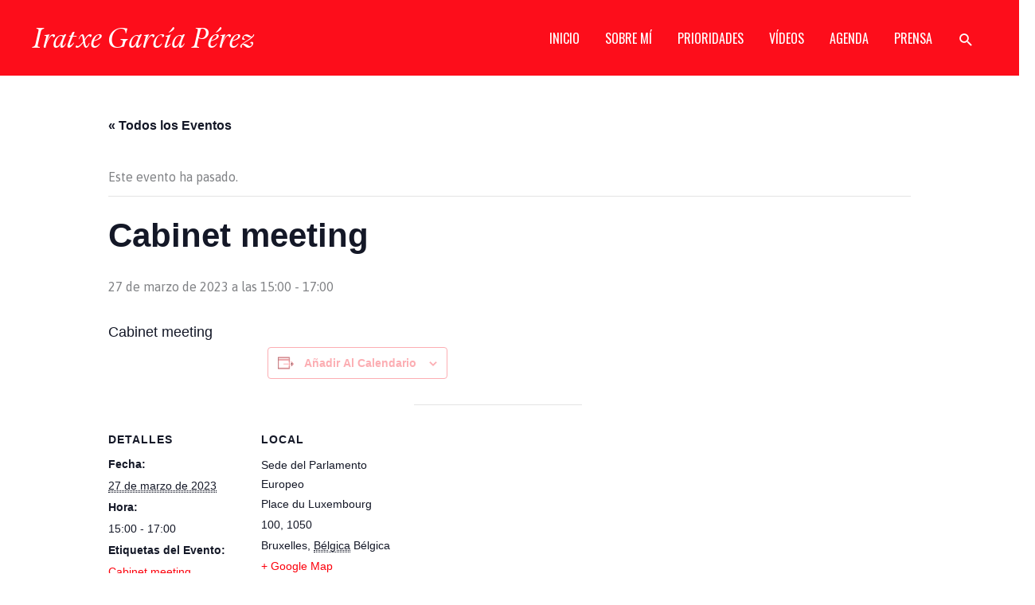

--- FILE ---
content_type: text/html; charset=UTF-8
request_url: https://www.iratxegarcia.es/evento/cabinet-meeting-70/
body_size: 19935
content:
<!DOCTYPE html>
<html lang="es">
<head>
<meta charset="UTF-8">
<meta name="viewport" content="width=device-width, initial-scale=1">
	<link rel="profile" href="https://gmpg.org/xfn/11"> 
	
<!-- Global site tag (gtag.js) - Google Analytics -->
<script async src="https://www.googletagmanager.com/gtag/js?id=G-HHFQZX60PC"></script>
<script>
  window.dataLayer = window.dataLayer || [];
  function gtag(){dataLayer.push(arguments);}
  gtag('js', new Date());

  gtag('config', 'G-HHFQZX60PC');
</script>
<title>Eventos en enero 2026 &#8211; Iratxe García Pérez</title>
<link rel='stylesheet' id='tribe-events-views-v2-bootstrap-datepicker-styles-css' href='https://www.iratxegarcia.es/wp-content/plugins/the-events-calendar/vendor/bootstrap-datepicker/css/bootstrap-datepicker.standalone.min.css?ver=6.15.14' media='all' />
<link rel='stylesheet' id='tec-variables-skeleton-css' href='https://www.iratxegarcia.es/wp-content/plugins/the-events-calendar/common/build/css/variables-skeleton.css?ver=6.10.1' media='all' />
<link rel='stylesheet' id='tribe-common-skeleton-style-css' href='https://www.iratxegarcia.es/wp-content/plugins/the-events-calendar/common/build/css/common-skeleton.css?ver=6.10.1' media='all' />
<link rel='stylesheet' id='tribe-tooltipster-css-css' href='https://www.iratxegarcia.es/wp-content/plugins/the-events-calendar/common/vendor/tooltipster/tooltipster.bundle.min.css?ver=6.10.1' media='all' />
<link rel='stylesheet' id='tribe-events-views-v2-skeleton-css' href='https://www.iratxegarcia.es/wp-content/plugins/the-events-calendar/build/css/views-skeleton.css?ver=6.15.14' media='all' />
<link rel='stylesheet' id='tec-variables-full-css' href='https://www.iratxegarcia.es/wp-content/plugins/the-events-calendar/common/build/css/variables-full.css?ver=6.10.1' media='all' />
<link rel='stylesheet' id='tribe-common-full-style-css' href='https://www.iratxegarcia.es/wp-content/plugins/the-events-calendar/common/build/css/common-full.css?ver=6.10.1' media='all' />
<link rel='stylesheet' id='tribe-events-views-v2-full-css' href='https://www.iratxegarcia.es/wp-content/plugins/the-events-calendar/build/css/views-full.css?ver=6.15.14' media='all' />
<link rel='stylesheet' id='tribe-events-views-v2-print-css' href='https://www.iratxegarcia.es/wp-content/plugins/the-events-calendar/build/css/views-print.css?ver=6.15.14' media='print' />
<meta name='robots' content='max-image-preview:large' />
	<style>img:is([sizes="auto" i], [sizes^="auto," i]) { contain-intrinsic-size: 3000px 1500px }</style>
	<link rel='dns-prefetch' href='//www.iratxegarcia.es' />
<link rel='dns-prefetch' href='//fonts.googleapis.com' />
<link rel='dns-prefetch' href='//www.googletagmanager.com' />
<link rel="alternate" type="application/rss+xml" title="Iratxe García Pérez &raquo; Feed" href="https://www.iratxegarcia.es/feed/" />
<link rel="alternate" type="application/rss+xml" title="Iratxe García Pérez &raquo; Feed de los comentarios" href="https://www.iratxegarcia.es/comments/feed/" />
<link rel="alternate" type="text/calendar" title="Iratxe García Pérez &raquo; iCal Feed" href="https://www.iratxegarcia.es/agenda/?ical=1" />
<link rel="alternate" type="application/rss+xml" title="Iratxe García Pérez &raquo; Comentario Cabinet meeting del feed" href="https://www.iratxegarcia.es/evento/cabinet-meeting-70/feed/" />
<script>
window._wpemojiSettings = {"baseUrl":"https:\/\/s.w.org\/images\/core\/emoji\/16.0.1\/72x72\/","ext":".png","svgUrl":"https:\/\/s.w.org\/images\/core\/emoji\/16.0.1\/svg\/","svgExt":".svg","source":{"concatemoji":"https:\/\/www.iratxegarcia.es\/wp-includes\/js\/wp-emoji-release.min.js?ver=b9d0e7cc2f6dbb388d0586483f90acf4"}};
/*! This file is auto-generated */
!function(s,n){var o,i,e;function c(e){try{var t={supportTests:e,timestamp:(new Date).valueOf()};sessionStorage.setItem(o,JSON.stringify(t))}catch(e){}}function p(e,t,n){e.clearRect(0,0,e.canvas.width,e.canvas.height),e.fillText(t,0,0);var t=new Uint32Array(e.getImageData(0,0,e.canvas.width,e.canvas.height).data),a=(e.clearRect(0,0,e.canvas.width,e.canvas.height),e.fillText(n,0,0),new Uint32Array(e.getImageData(0,0,e.canvas.width,e.canvas.height).data));return t.every(function(e,t){return e===a[t]})}function u(e,t){e.clearRect(0,0,e.canvas.width,e.canvas.height),e.fillText(t,0,0);for(var n=e.getImageData(16,16,1,1),a=0;a<n.data.length;a++)if(0!==n.data[a])return!1;return!0}function f(e,t,n,a){switch(t){case"flag":return n(e,"\ud83c\udff3\ufe0f\u200d\u26a7\ufe0f","\ud83c\udff3\ufe0f\u200b\u26a7\ufe0f")?!1:!n(e,"\ud83c\udde8\ud83c\uddf6","\ud83c\udde8\u200b\ud83c\uddf6")&&!n(e,"\ud83c\udff4\udb40\udc67\udb40\udc62\udb40\udc65\udb40\udc6e\udb40\udc67\udb40\udc7f","\ud83c\udff4\u200b\udb40\udc67\u200b\udb40\udc62\u200b\udb40\udc65\u200b\udb40\udc6e\u200b\udb40\udc67\u200b\udb40\udc7f");case"emoji":return!a(e,"\ud83e\udedf")}return!1}function g(e,t,n,a){var r="undefined"!=typeof WorkerGlobalScope&&self instanceof WorkerGlobalScope?new OffscreenCanvas(300,150):s.createElement("canvas"),o=r.getContext("2d",{willReadFrequently:!0}),i=(o.textBaseline="top",o.font="600 32px Arial",{});return e.forEach(function(e){i[e]=t(o,e,n,a)}),i}function t(e){var t=s.createElement("script");t.src=e,t.defer=!0,s.head.appendChild(t)}"undefined"!=typeof Promise&&(o="wpEmojiSettingsSupports",i=["flag","emoji"],n.supports={everything:!0,everythingExceptFlag:!0},e=new Promise(function(e){s.addEventListener("DOMContentLoaded",e,{once:!0})}),new Promise(function(t){var n=function(){try{var e=JSON.parse(sessionStorage.getItem(o));if("object"==typeof e&&"number"==typeof e.timestamp&&(new Date).valueOf()<e.timestamp+604800&&"object"==typeof e.supportTests)return e.supportTests}catch(e){}return null}();if(!n){if("undefined"!=typeof Worker&&"undefined"!=typeof OffscreenCanvas&&"undefined"!=typeof URL&&URL.createObjectURL&&"undefined"!=typeof Blob)try{var e="postMessage("+g.toString()+"("+[JSON.stringify(i),f.toString(),p.toString(),u.toString()].join(",")+"));",a=new Blob([e],{type:"text/javascript"}),r=new Worker(URL.createObjectURL(a),{name:"wpTestEmojiSupports"});return void(r.onmessage=function(e){c(n=e.data),r.terminate(),t(n)})}catch(e){}c(n=g(i,f,p,u))}t(n)}).then(function(e){for(var t in e)n.supports[t]=e[t],n.supports.everything=n.supports.everything&&n.supports[t],"flag"!==t&&(n.supports.everythingExceptFlag=n.supports.everythingExceptFlag&&n.supports[t]);n.supports.everythingExceptFlag=n.supports.everythingExceptFlag&&!n.supports.flag,n.DOMReady=!1,n.readyCallback=function(){n.DOMReady=!0}}).then(function(){return e}).then(function(){var e;n.supports.everything||(n.readyCallback(),(e=n.source||{}).concatemoji?t(e.concatemoji):e.wpemoji&&e.twemoji&&(t(e.twemoji),t(e.wpemoji)))}))}((window,document),window._wpemojiSettings);
</script>
<link rel='stylesheet' id='argpd-informbox-css' href='https://www.iratxegarcia.es/wp-content/plugins/adapta-rgpd/assets/css/inform-box-simple.css?ver=1.3.9' media='all' />
<style id='cf-frontend-style-inline-css'>
@font-face {
	font-family: 'calendas';
	font-weight: 400;
	font-display: auto;
	src: url('https://www.iratxegarcia.es/wp-content/uploads/2020/10/calendas_plus_italic-webfont.woff2') format('woff2'),
		url('https://www.iratxegarcia.es/wp-content/uploads/2020/10/calendas_plus_italic-webfont.woff') format('woff'),
		url('https://www.iratxegarcia.es/wp-content/uploads/2020/10/calendas_plus_italic-webfont.ttf') format('truetype'),
		url('https://www.iratxegarcia.es/wp-content/uploads/2020/10/calendas_plus_italic-webfont.eot?#iefix') format('embedded-opentype'),
		url('https://www.iratxegarcia.es/wp-content/uploads/2020/10/calendas_plus_italic-webfont.svg') format('svg');
}
</style>
<link rel='stylesheet' id='astra-theme-css-css' href='https://www.iratxegarcia.es/wp-content/themes/astra/assets/css/minified/style.min.css?ver=4.11.13' media='all' />
<link rel='stylesheet' id='astra-google-fonts-css' href='https://fonts.googleapis.com/css?family=Asap%3A400%2Ci%2C700%7COswald%3A400%2C%2C700&#038;display=fallback&#038;ver=4.11.13' media='all' />
<link rel='stylesheet' id='astra-theme-dynamic-css' href='https://www.iratxegarcia.es/wp-content/uploads/astra/astra-theme-dynamic-css-post-40430.css?ver=1768572857' media='all' />
<link rel='alternate stylesheet' id='powerkit-icons-css' href='https://www.iratxegarcia.es/wp-content/plugins/powerkit/assets/fonts/powerkit-icons.woff?ver=3.0.3' as='font' type='font/wof' crossorigin />
<link rel='stylesheet' id='powerkit-css' href='https://www.iratxegarcia.es/wp-content/plugins/powerkit/assets/css/powerkit.css?ver=3.0.3' media='all' />
<link rel='stylesheet' id='tribe-events-v2-single-skeleton-css' href='https://www.iratxegarcia.es/wp-content/plugins/the-events-calendar/build/css/tribe-events-single-skeleton.css?ver=6.15.14' media='all' />
<link rel='stylesheet' id='tribe-events-v2-single-skeleton-full-css' href='https://www.iratxegarcia.es/wp-content/plugins/the-events-calendar/build/css/tribe-events-single-full.css?ver=6.15.14' media='all' />
<style id='wp-emoji-styles-inline-css'>

	img.wp-smiley, img.emoji {
		display: inline !important;
		border: none !important;
		box-shadow: none !important;
		height: 1em !important;
		width: 1em !important;
		margin: 0 0.07em !important;
		vertical-align: -0.1em !important;
		background: none !important;
		padding: 0 !important;
	}
</style>
<link rel='stylesheet' id='wp-block-library-css' href='https://www.iratxegarcia.es/wp-includes/css/dist/block-library/style.min.css?ver=b9d0e7cc2f6dbb388d0586483f90acf4' media='all' />
<style id='global-styles-inline-css'>
:root{--wp--preset--aspect-ratio--square: 1;--wp--preset--aspect-ratio--4-3: 4/3;--wp--preset--aspect-ratio--3-4: 3/4;--wp--preset--aspect-ratio--3-2: 3/2;--wp--preset--aspect-ratio--2-3: 2/3;--wp--preset--aspect-ratio--16-9: 16/9;--wp--preset--aspect-ratio--9-16: 9/16;--wp--preset--color--black: #000000;--wp--preset--color--cyan-bluish-gray: #abb8c3;--wp--preset--color--white: #ffffff;--wp--preset--color--pale-pink: #f78da7;--wp--preset--color--vivid-red: #cf2e2e;--wp--preset--color--luminous-vivid-orange: #ff6900;--wp--preset--color--luminous-vivid-amber: #fcb900;--wp--preset--color--light-green-cyan: #7bdcb5;--wp--preset--color--vivid-green-cyan: #00d084;--wp--preset--color--pale-cyan-blue: #8ed1fc;--wp--preset--color--vivid-cyan-blue: #0693e3;--wp--preset--color--vivid-purple: #9b51e0;--wp--preset--color--ast-global-color-0: var(--ast-global-color-0);--wp--preset--color--ast-global-color-1: var(--ast-global-color-1);--wp--preset--color--ast-global-color-2: var(--ast-global-color-2);--wp--preset--color--ast-global-color-3: var(--ast-global-color-3);--wp--preset--color--ast-global-color-4: var(--ast-global-color-4);--wp--preset--color--ast-global-color-5: var(--ast-global-color-5);--wp--preset--color--ast-global-color-6: var(--ast-global-color-6);--wp--preset--color--ast-global-color-7: var(--ast-global-color-7);--wp--preset--color--ast-global-color-8: var(--ast-global-color-8);--wp--preset--gradient--vivid-cyan-blue-to-vivid-purple: linear-gradient(135deg,rgba(6,147,227,1) 0%,rgb(155,81,224) 100%);--wp--preset--gradient--light-green-cyan-to-vivid-green-cyan: linear-gradient(135deg,rgb(122,220,180) 0%,rgb(0,208,130) 100%);--wp--preset--gradient--luminous-vivid-amber-to-luminous-vivid-orange: linear-gradient(135deg,rgba(252,185,0,1) 0%,rgba(255,105,0,1) 100%);--wp--preset--gradient--luminous-vivid-orange-to-vivid-red: linear-gradient(135deg,rgba(255,105,0,1) 0%,rgb(207,46,46) 100%);--wp--preset--gradient--very-light-gray-to-cyan-bluish-gray: linear-gradient(135deg,rgb(238,238,238) 0%,rgb(169,184,195) 100%);--wp--preset--gradient--cool-to-warm-spectrum: linear-gradient(135deg,rgb(74,234,220) 0%,rgb(151,120,209) 20%,rgb(207,42,186) 40%,rgb(238,44,130) 60%,rgb(251,105,98) 80%,rgb(254,248,76) 100%);--wp--preset--gradient--blush-light-purple: linear-gradient(135deg,rgb(255,206,236) 0%,rgb(152,150,240) 100%);--wp--preset--gradient--blush-bordeaux: linear-gradient(135deg,rgb(254,205,165) 0%,rgb(254,45,45) 50%,rgb(107,0,62) 100%);--wp--preset--gradient--luminous-dusk: linear-gradient(135deg,rgb(255,203,112) 0%,rgb(199,81,192) 50%,rgb(65,88,208) 100%);--wp--preset--gradient--pale-ocean: linear-gradient(135deg,rgb(255,245,203) 0%,rgb(182,227,212) 50%,rgb(51,167,181) 100%);--wp--preset--gradient--electric-grass: linear-gradient(135deg,rgb(202,248,128) 0%,rgb(113,206,126) 100%);--wp--preset--gradient--midnight: linear-gradient(135deg,rgb(2,3,129) 0%,rgb(40,116,252) 100%);--wp--preset--font-size--small: 13px;--wp--preset--font-size--medium: 20px;--wp--preset--font-size--large: 36px;--wp--preset--font-size--x-large: 42px;--wp--preset--spacing--20: 0.44rem;--wp--preset--spacing--30: 0.67rem;--wp--preset--spacing--40: 1rem;--wp--preset--spacing--50: 1.5rem;--wp--preset--spacing--60: 2.25rem;--wp--preset--spacing--70: 3.38rem;--wp--preset--spacing--80: 5.06rem;--wp--preset--shadow--natural: 6px 6px 9px rgba(0, 0, 0, 0.2);--wp--preset--shadow--deep: 12px 12px 50px rgba(0, 0, 0, 0.4);--wp--preset--shadow--sharp: 6px 6px 0px rgba(0, 0, 0, 0.2);--wp--preset--shadow--outlined: 6px 6px 0px -3px rgba(255, 255, 255, 1), 6px 6px rgba(0, 0, 0, 1);--wp--preset--shadow--crisp: 6px 6px 0px rgba(0, 0, 0, 1);}:root { --wp--style--global--content-size: var(--wp--custom--ast-content-width-size);--wp--style--global--wide-size: var(--wp--custom--ast-wide-width-size); }:where(body) { margin: 0; }.wp-site-blocks > .alignleft { float: left; margin-right: 2em; }.wp-site-blocks > .alignright { float: right; margin-left: 2em; }.wp-site-blocks > .aligncenter { justify-content: center; margin-left: auto; margin-right: auto; }:where(.wp-site-blocks) > * { margin-block-start: 24px; margin-block-end: 0; }:where(.wp-site-blocks) > :first-child { margin-block-start: 0; }:where(.wp-site-blocks) > :last-child { margin-block-end: 0; }:root { --wp--style--block-gap: 24px; }:root :where(.is-layout-flow) > :first-child{margin-block-start: 0;}:root :where(.is-layout-flow) > :last-child{margin-block-end: 0;}:root :where(.is-layout-flow) > *{margin-block-start: 24px;margin-block-end: 0;}:root :where(.is-layout-constrained) > :first-child{margin-block-start: 0;}:root :where(.is-layout-constrained) > :last-child{margin-block-end: 0;}:root :where(.is-layout-constrained) > *{margin-block-start: 24px;margin-block-end: 0;}:root :where(.is-layout-flex){gap: 24px;}:root :where(.is-layout-grid){gap: 24px;}.is-layout-flow > .alignleft{float: left;margin-inline-start: 0;margin-inline-end: 2em;}.is-layout-flow > .alignright{float: right;margin-inline-start: 2em;margin-inline-end: 0;}.is-layout-flow > .aligncenter{margin-left: auto !important;margin-right: auto !important;}.is-layout-constrained > .alignleft{float: left;margin-inline-start: 0;margin-inline-end: 2em;}.is-layout-constrained > .alignright{float: right;margin-inline-start: 2em;margin-inline-end: 0;}.is-layout-constrained > .aligncenter{margin-left: auto !important;margin-right: auto !important;}.is-layout-constrained > :where(:not(.alignleft):not(.alignright):not(.alignfull)){max-width: var(--wp--style--global--content-size);margin-left: auto !important;margin-right: auto !important;}.is-layout-constrained > .alignwide{max-width: var(--wp--style--global--wide-size);}body .is-layout-flex{display: flex;}.is-layout-flex{flex-wrap: wrap;align-items: center;}.is-layout-flex > :is(*, div){margin: 0;}body .is-layout-grid{display: grid;}.is-layout-grid > :is(*, div){margin: 0;}body{padding-top: 0px;padding-right: 0px;padding-bottom: 0px;padding-left: 0px;}a:where(:not(.wp-element-button)){text-decoration: none;}:root :where(.wp-element-button, .wp-block-button__link){background-color: #32373c;border-width: 0;color: #fff;font-family: inherit;font-size: inherit;line-height: inherit;padding: calc(0.667em + 2px) calc(1.333em + 2px);text-decoration: none;}.has-black-color{color: var(--wp--preset--color--black) !important;}.has-cyan-bluish-gray-color{color: var(--wp--preset--color--cyan-bluish-gray) !important;}.has-white-color{color: var(--wp--preset--color--white) !important;}.has-pale-pink-color{color: var(--wp--preset--color--pale-pink) !important;}.has-vivid-red-color{color: var(--wp--preset--color--vivid-red) !important;}.has-luminous-vivid-orange-color{color: var(--wp--preset--color--luminous-vivid-orange) !important;}.has-luminous-vivid-amber-color{color: var(--wp--preset--color--luminous-vivid-amber) !important;}.has-light-green-cyan-color{color: var(--wp--preset--color--light-green-cyan) !important;}.has-vivid-green-cyan-color{color: var(--wp--preset--color--vivid-green-cyan) !important;}.has-pale-cyan-blue-color{color: var(--wp--preset--color--pale-cyan-blue) !important;}.has-vivid-cyan-blue-color{color: var(--wp--preset--color--vivid-cyan-blue) !important;}.has-vivid-purple-color{color: var(--wp--preset--color--vivid-purple) !important;}.has-ast-global-color-0-color{color: var(--wp--preset--color--ast-global-color-0) !important;}.has-ast-global-color-1-color{color: var(--wp--preset--color--ast-global-color-1) !important;}.has-ast-global-color-2-color{color: var(--wp--preset--color--ast-global-color-2) !important;}.has-ast-global-color-3-color{color: var(--wp--preset--color--ast-global-color-3) !important;}.has-ast-global-color-4-color{color: var(--wp--preset--color--ast-global-color-4) !important;}.has-ast-global-color-5-color{color: var(--wp--preset--color--ast-global-color-5) !important;}.has-ast-global-color-6-color{color: var(--wp--preset--color--ast-global-color-6) !important;}.has-ast-global-color-7-color{color: var(--wp--preset--color--ast-global-color-7) !important;}.has-ast-global-color-8-color{color: var(--wp--preset--color--ast-global-color-8) !important;}.has-black-background-color{background-color: var(--wp--preset--color--black) !important;}.has-cyan-bluish-gray-background-color{background-color: var(--wp--preset--color--cyan-bluish-gray) !important;}.has-white-background-color{background-color: var(--wp--preset--color--white) !important;}.has-pale-pink-background-color{background-color: var(--wp--preset--color--pale-pink) !important;}.has-vivid-red-background-color{background-color: var(--wp--preset--color--vivid-red) !important;}.has-luminous-vivid-orange-background-color{background-color: var(--wp--preset--color--luminous-vivid-orange) !important;}.has-luminous-vivid-amber-background-color{background-color: var(--wp--preset--color--luminous-vivid-amber) !important;}.has-light-green-cyan-background-color{background-color: var(--wp--preset--color--light-green-cyan) !important;}.has-vivid-green-cyan-background-color{background-color: var(--wp--preset--color--vivid-green-cyan) !important;}.has-pale-cyan-blue-background-color{background-color: var(--wp--preset--color--pale-cyan-blue) !important;}.has-vivid-cyan-blue-background-color{background-color: var(--wp--preset--color--vivid-cyan-blue) !important;}.has-vivid-purple-background-color{background-color: var(--wp--preset--color--vivid-purple) !important;}.has-ast-global-color-0-background-color{background-color: var(--wp--preset--color--ast-global-color-0) !important;}.has-ast-global-color-1-background-color{background-color: var(--wp--preset--color--ast-global-color-1) !important;}.has-ast-global-color-2-background-color{background-color: var(--wp--preset--color--ast-global-color-2) !important;}.has-ast-global-color-3-background-color{background-color: var(--wp--preset--color--ast-global-color-3) !important;}.has-ast-global-color-4-background-color{background-color: var(--wp--preset--color--ast-global-color-4) !important;}.has-ast-global-color-5-background-color{background-color: var(--wp--preset--color--ast-global-color-5) !important;}.has-ast-global-color-6-background-color{background-color: var(--wp--preset--color--ast-global-color-6) !important;}.has-ast-global-color-7-background-color{background-color: var(--wp--preset--color--ast-global-color-7) !important;}.has-ast-global-color-8-background-color{background-color: var(--wp--preset--color--ast-global-color-8) !important;}.has-black-border-color{border-color: var(--wp--preset--color--black) !important;}.has-cyan-bluish-gray-border-color{border-color: var(--wp--preset--color--cyan-bluish-gray) !important;}.has-white-border-color{border-color: var(--wp--preset--color--white) !important;}.has-pale-pink-border-color{border-color: var(--wp--preset--color--pale-pink) !important;}.has-vivid-red-border-color{border-color: var(--wp--preset--color--vivid-red) !important;}.has-luminous-vivid-orange-border-color{border-color: var(--wp--preset--color--luminous-vivid-orange) !important;}.has-luminous-vivid-amber-border-color{border-color: var(--wp--preset--color--luminous-vivid-amber) !important;}.has-light-green-cyan-border-color{border-color: var(--wp--preset--color--light-green-cyan) !important;}.has-vivid-green-cyan-border-color{border-color: var(--wp--preset--color--vivid-green-cyan) !important;}.has-pale-cyan-blue-border-color{border-color: var(--wp--preset--color--pale-cyan-blue) !important;}.has-vivid-cyan-blue-border-color{border-color: var(--wp--preset--color--vivid-cyan-blue) !important;}.has-vivid-purple-border-color{border-color: var(--wp--preset--color--vivid-purple) !important;}.has-ast-global-color-0-border-color{border-color: var(--wp--preset--color--ast-global-color-0) !important;}.has-ast-global-color-1-border-color{border-color: var(--wp--preset--color--ast-global-color-1) !important;}.has-ast-global-color-2-border-color{border-color: var(--wp--preset--color--ast-global-color-2) !important;}.has-ast-global-color-3-border-color{border-color: var(--wp--preset--color--ast-global-color-3) !important;}.has-ast-global-color-4-border-color{border-color: var(--wp--preset--color--ast-global-color-4) !important;}.has-ast-global-color-5-border-color{border-color: var(--wp--preset--color--ast-global-color-5) !important;}.has-ast-global-color-6-border-color{border-color: var(--wp--preset--color--ast-global-color-6) !important;}.has-ast-global-color-7-border-color{border-color: var(--wp--preset--color--ast-global-color-7) !important;}.has-ast-global-color-8-border-color{border-color: var(--wp--preset--color--ast-global-color-8) !important;}.has-vivid-cyan-blue-to-vivid-purple-gradient-background{background: var(--wp--preset--gradient--vivid-cyan-blue-to-vivid-purple) !important;}.has-light-green-cyan-to-vivid-green-cyan-gradient-background{background: var(--wp--preset--gradient--light-green-cyan-to-vivid-green-cyan) !important;}.has-luminous-vivid-amber-to-luminous-vivid-orange-gradient-background{background: var(--wp--preset--gradient--luminous-vivid-amber-to-luminous-vivid-orange) !important;}.has-luminous-vivid-orange-to-vivid-red-gradient-background{background: var(--wp--preset--gradient--luminous-vivid-orange-to-vivid-red) !important;}.has-very-light-gray-to-cyan-bluish-gray-gradient-background{background: var(--wp--preset--gradient--very-light-gray-to-cyan-bluish-gray) !important;}.has-cool-to-warm-spectrum-gradient-background{background: var(--wp--preset--gradient--cool-to-warm-spectrum) !important;}.has-blush-light-purple-gradient-background{background: var(--wp--preset--gradient--blush-light-purple) !important;}.has-blush-bordeaux-gradient-background{background: var(--wp--preset--gradient--blush-bordeaux) !important;}.has-luminous-dusk-gradient-background{background: var(--wp--preset--gradient--luminous-dusk) !important;}.has-pale-ocean-gradient-background{background: var(--wp--preset--gradient--pale-ocean) !important;}.has-electric-grass-gradient-background{background: var(--wp--preset--gradient--electric-grass) !important;}.has-midnight-gradient-background{background: var(--wp--preset--gradient--midnight) !important;}.has-small-font-size{font-size: var(--wp--preset--font-size--small) !important;}.has-medium-font-size{font-size: var(--wp--preset--font-size--medium) !important;}.has-large-font-size{font-size: var(--wp--preset--font-size--large) !important;}.has-x-large-font-size{font-size: var(--wp--preset--font-size--x-large) !important;}
:root :where(.wp-block-pullquote){font-size: 1.5em;line-height: 1.6;}
</style>
<link rel='stylesheet' id='powerkit-basic-elements-css' href='https://www.iratxegarcia.es/wp-content/plugins/powerkit/modules/basic-elements/public/css/public-powerkit-basic-elements.css?ver=3.0.3' media='screen' />
<link rel='stylesheet' id='powerkit-instagram-css' href='https://www.iratxegarcia.es/wp-content/plugins/powerkit/modules/instagram/public/css/public-powerkit-instagram.css?ver=3.0.3' media='all' />
<link rel='stylesheet' id='glightbox-css' href='https://www.iratxegarcia.es/wp-content/plugins/powerkit/modules/lightbox/public/css/glightbox.min.css?ver=3.0.3' media='all' />
<link rel='stylesheet' id='powerkit-lightbox-css' href='https://www.iratxegarcia.es/wp-content/plugins/powerkit/modules/lightbox/public/css/public-powerkit-lightbox.css?ver=3.0.3' media='all' />
<link rel='stylesheet' id='chld_thm_cfg_child-css' href='https://www.iratxegarcia.es/wp-content/themes/iratxe-garcia/style.css?ver=1.0.1604580844' media='all' />
<link rel='stylesheet' id='astra-addon-css-css' href='https://www.iratxegarcia.es/wp-content/uploads/astra-addon/astra-addon-695d32f5442162-97523774.css?ver=4.12.0' media='all' />
<link rel='stylesheet' id='astra-addon-dynamic-css' href='https://www.iratxegarcia.es/wp-content/uploads/astra-addon/astra-addon-dynamic-css-post-40430.css?ver=1768572857' media='all' />
<link rel='stylesheet' id='__EPYT__style-css' href='https://www.iratxegarcia.es/wp-content/plugins/youtube-embed-plus/styles/ytprefs.min.css?ver=14.2.4' media='all' />
<style id='__EPYT__style-inline-css'>

                .epyt-gallery-thumb {
                        width: 33.333%;
                }
                
                         @media (min-width:0px) and (max-width: 767px) {
                            .epyt-gallery-rowbreak {
                                display: none;
                            }
                            .epyt-gallery-allthumbs[class*="epyt-cols"] .epyt-gallery-thumb {
                                width: 100% !important;
                            }
                          }
</style>
<!--[if IE]>
<script src="https://www.iratxegarcia.es/wp-content/themes/astra/assets/js/minified/flexibility.min.js?ver=4.11.13" id="astra-flexibility-js"></script>
<script id="astra-flexibility-js-after">
flexibility(document.documentElement);
</script>
<![endif]-->
<script src="https://www.iratxegarcia.es/wp-includes/js/jquery/jquery.min.js?ver=3.7.1" id="jquery-core-js"></script>
<script src="https://www.iratxegarcia.es/wp-includes/js/jquery/jquery-migrate.min.js?ver=3.4.1" id="jquery-migrate-js"></script>
<script src="https://www.iratxegarcia.es/wp-content/plugins/the-events-calendar/common/build/js/tribe-common.js?ver=9c44e11f3503a33e9540" id="tribe-common-js"></script>
<script src="https://www.iratxegarcia.es/wp-content/plugins/the-events-calendar/build/js/views/breakpoints.js?ver=4208de2df2852e0b91ec" id="tribe-events-views-v2-breakpoints-js"></script>
<script id="__ytprefs__-js-extra">
var _EPYT_ = {"ajaxurl":"https:\/\/www.iratxegarcia.es\/wp-admin\/admin-ajax.php","security":"78dce9fb7f","gallery_scrolloffset":"20","eppathtoscripts":"https:\/\/www.iratxegarcia.es\/wp-content\/plugins\/youtube-embed-plus\/scripts\/","eppath":"https:\/\/www.iratxegarcia.es\/wp-content\/plugins\/youtube-embed-plus\/","epresponsiveselector":"[\"iframe.__youtube_prefs__\",\"iframe[src*='youtube.com']\",\"iframe[src*='youtube-nocookie.com']\",\"iframe[data-ep-src*='youtube.com']\",\"iframe[data-ep-src*='youtube-nocookie.com']\",\"iframe[data-ep-gallerysrc*='youtube.com']\"]","epdovol":"1","version":"14.2.4","evselector":"iframe.__youtube_prefs__[src], iframe[src*=\"youtube.com\/embed\/\"], iframe[src*=\"youtube-nocookie.com\/embed\/\"]","ajax_compat":"","maxres_facade":"eager","ytapi_load":"light","pause_others":"","stopMobileBuffer":"1","facade_mode":"1","not_live_on_channel":""};
</script>
<script src="https://www.iratxegarcia.es/wp-content/plugins/youtube-embed-plus/scripts/ytprefs.min.js?ver=14.2.4" id="__ytprefs__-js"></script>
<link rel="https://api.w.org/" href="https://www.iratxegarcia.es/wp-json/" /><link rel="alternate" title="JSON" type="application/json" href="https://www.iratxegarcia.es/wp-json/wp/v2/tribe_events/40430" /><link rel="canonical" href="https://www.iratxegarcia.es/evento/cabinet-meeting-70/" />
<link rel="alternate" title="oEmbed (JSON)" type="application/json+oembed" href="https://www.iratxegarcia.es/wp-json/oembed/1.0/embed?url=https%3A%2F%2Fwww.iratxegarcia.es%2Fevento%2Fcabinet-meeting-70%2F" />
<link rel="alternate" title="oEmbed (XML)" type="text/xml+oembed" href="https://www.iratxegarcia.es/wp-json/oembed/1.0/embed?url=https%3A%2F%2Fwww.iratxegarcia.es%2Fevento%2Fcabinet-meeting-70%2F&#038;format=xml" />
<meta name="generator" content="Site Kit by Google 1.170.0" /><meta name="tec-api-version" content="v1"><meta name="tec-api-origin" content="https://www.iratxegarcia.es"><link rel="alternate" href="https://www.iratxegarcia.es/wp-json/tribe/events/v1/events/40430" /><script type="application/ld+json">
[{"@context":"http://schema.org","@type":"Event","name":"Cabinet meeting","description":"&lt;p&gt;Cabinet meeting&lt;/p&gt;\\n","url":"https://www.iratxegarcia.es/evento/cabinet-meeting-70/","eventAttendanceMode":"https://schema.org/OfflineEventAttendanceMode","eventStatus":"https://schema.org/EventScheduled","startDate":"2023-03-27T15:00:00+02:00","endDate":"2023-03-27T17:00:00+02:00","location":{"@type":"Place","name":"Sede del Parlamento Europeo","description":"","url":"","address":{"@type":"PostalAddress","streetAddress":"Place du Luxembourg 100, 1050","addressLocality":"Bruxelles","addressRegion":"B\u00e9lgica","addressCountry":"B\u00e9lgica"},"telephone":"","sameAs":""},"performer":"Organization"}]
</script><style id="uagb-style-conditional-extension">@media (min-width: 1025px){body .uag-hide-desktop.uagb-google-map__wrap,body .uag-hide-desktop{display:none !important}}@media (min-width: 768px) and (max-width: 1024px){body .uag-hide-tab.uagb-google-map__wrap,body .uag-hide-tab{display:none !important}}@media (max-width: 767px){body .uag-hide-mob.uagb-google-map__wrap,body .uag-hide-mob{display:none !important}}</style><link rel="icon" href="https://www.iratxegarcia.es/wp-content/uploads/2020/10/cropped-iratxe-garcia-perez-mep-32x32.jpg" sizes="32x32" />
<link rel="icon" href="https://www.iratxegarcia.es/wp-content/uploads/2020/10/cropped-iratxe-garcia-perez-mep-192x192.jpg" sizes="192x192" />
<link rel="apple-touch-icon" href="https://www.iratxegarcia.es/wp-content/uploads/2020/10/cropped-iratxe-garcia-perez-mep-180x180.jpg" />
<meta name="msapplication-TileImage" content="https://www.iratxegarcia.es/wp-content/uploads/2020/10/cropped-iratxe-garcia-perez-mep-270x270.jpg" />
		<style id="wp-custom-css">
			.tribe-common--breakpoint-medium.tribe-common .tribe-common-h4 {font-family:Oswald; color: #fd0d1b}
.tribe-events .tribe-events-c-ical__link {border:1px solid #fd0d1b; color:#fd0d1b}

.tribe-events .tribe-events-c-ical__link:hover {background-color:#fd0d1b}

.tribe-events .tribe-events-calendar-month__day--past .tribe-events-calendar-month__day-date {opacity:.2}

.comments-area {margin-bottom:2em}

@media only screen and (min-width: 769px) {

.calendas.desktop {font-family: "calendas"; font-weight:400; font-size:2em; margin-right:300px}
	.footer-adv-overlay {padding-top:0; padding-bottom:0}
	.footer-adv .ast-container {padding:0}
	#tribe-events-pg-template, .tribe-events-pg-template {padding-top:50px}
	
.single-post #primary {width: 65%}
.single-post #secondary {width: 35%}
}

@media only screen and (max-width: 768px) {
.calendas {font-family: "calendas"; font-weight:400; font-size:1em; margin-top: 80px; margin-bottom: 80px; margin-right:40px }
	.ast-header-break-point .ast-mobile-header-stack.header-main-layout-1 .site-branding {border-bottom: 1px solid #fff;}
	#tribe-events-pg-template, .tribe-events-pg-template {padding-top: 30px}
	.ast-single-post .entry-title, .page-title {font-size:48px; line-height: 1; text-align: center;}
	h2.priority-buttons {font-size: 16px;}
	h2.has-background.priority-buttons {padding: 20px 18px}
}

		</style>
		</head>

<body data-rsssl=1 itemtype='https://schema.org/Blog' itemscope='itemscope' class="wp-singular tribe_events-template-default single single-tribe_events postid-40430 wp-embed-responsive wp-theme-astra wp-child-theme-iratxe-garcia tribe-events-page-template tribe-no-js tribe-filter-live ast-desktop ast-plain-container ast-no-sidebar astra-4.11.13 ast-header-custom-item-inside group-blog ast-blog-single-style-1 ast-custom-post-type ast-single-post ast-inherit-site-logo-transparent ast-above-mobile-menu-align-stack ast-fullscreen-menu-enable ast-default-above-menu-enable ast-default-below-menu-enable ast-full-width-layout ast-inherit-site-logo-sticky ast-normal-title-enabled events-single tribe-events-style-full tribe-events-style-theme astra-addon-4.12.0">

<a
	class="skip-link screen-reader-text"
	href="#content"
	title="Ir al contenido">
		Ir al contenido</a>

<div
class="hfeed site" id="page">
			<header
		class="site-header header-main-layout-1 ast-primary-menu-enabled ast-menu-toggle-link ast-mobile-header-stack ast-above-header-mobile-stack ast-below-header-mobile-stack" id="masthead" itemtype="https://schema.org/WPHeader" itemscope="itemscope" itemid="#masthead"		>
			
<div class="main-header-bar-wrap">
	<div class="main-header-bar">
				<div class="ast-container">

			<div class="ast-flex main-header-container">
				
		<div class="site-branding">
			<div
			class="ast-site-identity" itemtype="https://schema.org/Organization" itemscope="itemscope"			>
				<div class="ast-site-title-wrap">
						<span class="site-title" itemprop="name">
				<a href="https://www.iratxegarcia.es/" rel="home" itemprop="url" >
					Iratxe García Pérez
				</a>
			</span>
						
				</div>			</div>
		</div>

		<!-- .site-branding -->
				<div class="ast-mobile-menu-buttons">

			
					<div class="ast-button-wrap">
			<button type="button" class="menu-toggle main-header-menu-toggle  ast-mobile-menu-buttons-fill"  aria-controls='primary-menu' aria-expanded='false'>
				<span class="screen-reader-text">Menú principal</span>
				<span class="ast-icon icon-menu-bars"><span class="menu-toggle-icon"></span></span>							</button>
		</div>
			
			
		</div>
			<div class="ast-main-header-bar-alignment"><div class="main-header-bar-navigation"><nav class="site-navigation ast-flex-grow-1 navigation-accessibility" id="primary-site-navigation" aria-label="Navegación del sitio" itemtype="https://schema.org/SiteNavigationElement" itemscope="itemscope"><div class="main-navigation"><ul id="primary-menu" class="main-header-menu ast-menu-shadow ast-nav-menu ast-flex ast-justify-content-flex-end  submenu-with-border ast-mega-menu-enabled"><li id="menu-item-21" class="menu-item menu-item-type-post_type menu-item-object-page menu-item-home menu-item-21"><a href="https://www.iratxegarcia.es/" class="menu-link"><span class="ast-icon icon-arrow"></span><span class="menu-text">Inicio</span><span class="sub-arrow"></span></a></li><li id="menu-item-20" class="menu-item menu-item-type-post_type menu-item-object-page menu-item-20"><a href="https://www.iratxegarcia.es/sobre-mi/" class="menu-link"><span class="ast-icon icon-arrow"></span><span class="menu-text">Sobre mí</span><span class="sub-arrow"></span></a></li><li id="menu-item-35313" class="menu-item menu-item-type-post_type menu-item-object-page menu-item-35313"><a href="https://www.iratxegarcia.es/prioridades/" class="menu-link"><span class="ast-icon icon-arrow"></span><span class="menu-text">Prioridades</span><span class="sub-arrow"></span></a></li><li id="menu-item-35296" class="menu-item menu-item-type-post_type menu-item-object-page menu-item-35296"><a href="https://www.iratxegarcia.es/videos/" class="menu-link"><span class="ast-icon icon-arrow"></span><span class="menu-text">Vídeos</span><span class="sub-arrow"></span></a></li><li id="menu-item-35295" class="menu-item menu-item-type-custom menu-item-object-custom menu-item-35295"><a href="https://www.iratxegarcia.es/agenda/" class="menu-link"><span class="ast-icon icon-arrow"></span><span class="menu-text">Agenda</span><span class="sub-arrow"></span></a></li><li id="menu-item-35819" class="menu-item menu-item-type-post_type menu-item-object-page menu-item-35819"><a href="https://www.iratxegarcia.es/prensa/" class="menu-link"><span class="ast-icon icon-arrow"></span><span class="menu-text">Prensa</span><span class="sub-arrow"></span></a></li>			<li class="ast-masthead-custom-menu-items search-custom-menu-item">
				<div class="ast-search-icon"><a class="full-screen astra-search-icon" aria-label="Search icon link" href="#" role="button"></a></div><div class="ast-search-menu-icon full-screen"></div>			</li>
			</ul></div></nav></div></div>			</div><!-- Main Header Container -->
		</div><!-- ast-row -->
			</div> <!-- Main Header Bar -->
</div> <!-- Main Header Bar Wrap -->
		</header><!-- #masthead -->
			<div id="content" class="site-content">
		<div class="ast-container">
		<section id="tribe-events-pg-template" class="tribe-events-pg-template" role="main"><div class="tribe-events-before-html"></div><span class="tribe-events-ajax-loading"><img class="tribe-events-spinner-medium" src="https://www.iratxegarcia.es/wp-content/plugins/the-events-calendar/src/resources/images/tribe-loading.gif" alt="Cargando Eventos" /></span>
<div id="tribe-events-content" class="tribe-events-single">

	<p class="tribe-events-back">
		<a href="https://www.iratxegarcia.es/agenda/"> &laquo; Todos los Eventos</a>
	</p>

	<!-- Notices -->
	<div class="tribe-events-notices"><ul><li>Este evento ha pasado.</li></ul></div>
	<h1 class="tribe-events-single-event-title">Cabinet meeting</h1>
	<div class="tribe-events-schedule tribe-clearfix">
		<div><span class="tribe-event-date-start">27 de marzo de 2023 a las 15:00</span> - <span class="tribe-event-time">17:00</span></div>			</div>

	<!-- Event header -->
	<div id="tribe-events-header"  data-title="Cabinet meeting &#8211; Iratxe García Pérez" data-viewtitle="Cabinet meeting">
		<!-- Navigation -->
		<nav class="tribe-events-nav-pagination" aria-label="Navegación del Evento">
			<ul class="tribe-events-sub-nav">
				<li class="tribe-events-nav-previous"><a href="https://www.iratxegarcia.es/evento/mision-en-kiev-ucrania/"><span>&laquo;</span> Misión en Kiev (Ucrania)</a></li>
				<li class="tribe-events-nav-next"><a href="https://www.iratxegarcia.es/evento/mini-plenary-session-in-brussels-2/">Mini Plenary Session in Brussels <span>&raquo;</span></a></li>
			</ul>
			<!-- .tribe-events-sub-nav -->
		</nav>
	</div>
	<!-- #tribe-events-header -->

			<div id="post-40430" class="post-40430 tribe_events type-tribe_events status-publish hentry tag-cabinet-meeting ast-article-single">
			<!-- Event featured image, but exclude link -->
			
			<!-- Event content -->
						<div class="tribe-events-single-event-description tribe-events-content">
				<div class="tribe-events-single-event-description tribe-events-content">
<p>Cabinet meeting</p>
</div>
<div class="tribe-events tribe-common">
<div class="tribe-events-c-subscribe-dropdown__container"></div>
</div>
			</div>
			<!-- .tribe-events-single-event-description -->
			<div class="tribe-events tribe-common">
	<div class="tribe-events-c-subscribe-dropdown__container">
		<div class="tribe-events-c-subscribe-dropdown">
			<div class="tribe-common-c-btn-border tribe-events-c-subscribe-dropdown__button">
				<svg
	 class="tribe-common-c-svgicon tribe-common-c-svgicon--cal-export tribe-events-c-subscribe-dropdown__export-icon" 	aria-hidden="true"
	viewbox="0 0 23 17"
	xmlns="http://www.w3.org/2000/svg"
>
	<path fill-rule="evenodd" clip-rule="evenodd" d="M.128.896V16.13c0 .211.145.383.323.383h15.354c.179 0 .323-.172.323-.383V.896c0-.212-.144-.383-.323-.383H.451C.273.513.128.684.128.896Zm16 6.742h-.901V4.679H1.009v10.729h14.218v-3.336h.901V7.638ZM1.01 1.614h14.218v2.058H1.009V1.614Z" />
	<path d="M20.5 9.846H8.312M18.524 6.953l2.89 2.909-2.855 2.855" stroke-width="1.2" stroke-linecap="round" stroke-linejoin="round"/>
</svg>
				<button
					class="tribe-events-c-subscribe-dropdown__button-text"
					aria-expanded="false"
					aria-controls="tribe-events-subscribe-dropdown-content"
					aria-label="Ver enlaces para añadir eventos al calendario"
				>
					Añadir al calendario				</button>
				<svg
	 class="tribe-common-c-svgicon tribe-common-c-svgicon--caret-down tribe-events-c-subscribe-dropdown__button-icon" 	aria-hidden="true"
	viewbox="0 0 10 7"
	xmlns="http://www.w3.org/2000/svg"
>
	<path fill-rule="evenodd" clip-rule="evenodd" d="M1.008.609L5 4.6 8.992.61l.958.958L5 6.517.05 1.566l.958-.958z" class="tribe-common-c-svgicon__svg-fill"/>
</svg>
			</div>
			<div id="tribe-events-subscribe-dropdown-content" class="tribe-events-c-subscribe-dropdown__content">
				<ul class="tribe-events-c-subscribe-dropdown__list">
											
<li class="tribe-events-c-subscribe-dropdown__list-item tribe-events-c-subscribe-dropdown__list-item--gcal">
	<a
		href="https://www.google.com/calendar/event?action=TEMPLATE&#038;dates=20230327T150000/20230327T170000&#038;text=Cabinet%20meeting&#038;details=%3Cdiv+class%3D%22tribe-events-single-event-description+tribe-events-content%22%3ECabinet+meeting%3C%2Fdiv%3E%3Cdiv+class%3D%22tribe-events+tribe-common%22%3E%3Cdiv+class%3D%22tribe-events-c-subscribe-dropdown__container%22%3E%3C%2Fdiv%3E%3C%2Fdiv%3E&#038;location=Sede%20del%20Parlamento%20Europeo,%20Place%20du%20Luxembourg%20100,%201050,%20Bruxelles,%20Bélgica,%20Bélgica&#038;trp=false&#038;ctz=Europe/Brussels&#038;sprop=website:https://www.iratxegarcia.es"
		class="tribe-events-c-subscribe-dropdown__list-item-link"
		target="_blank"
		rel="noopener noreferrer nofollow noindex"
	>
		Google Calendar	</a>
</li>
											
<li class="tribe-events-c-subscribe-dropdown__list-item tribe-events-c-subscribe-dropdown__list-item--ical">
	<a
		href="webcal://www.iratxegarcia.es/evento/cabinet-meeting-70/?ical=1"
		class="tribe-events-c-subscribe-dropdown__list-item-link"
		target="_blank"
		rel="noopener noreferrer nofollow noindex"
	>
		iCalendar	</a>
</li>
											
<li class="tribe-events-c-subscribe-dropdown__list-item tribe-events-c-subscribe-dropdown__list-item--outlook-365">
	<a
		href="https://outlook.office.com/owa/?path=/calendar/action/compose&#038;rrv=addevent&#038;startdt=2023-03-27T15%3A00%3A00%2B02%3A00&#038;enddt=2023-03-27T17%3A00%3A00%2B02%3A00&#038;location=Sede%20del%20Parlamento%20Europeo,%20Place%20du%20Luxembourg%20100,%201050,%20Bruxelles,%20Bélgica,%20Bélgica&#038;subject=Cabinet%20meeting&#038;body=Cabinet%20meeting"
		class="tribe-events-c-subscribe-dropdown__list-item-link"
		target="_blank"
		rel="noopener noreferrer nofollow noindex"
	>
		Outlook 365	</a>
</li>
											
<li class="tribe-events-c-subscribe-dropdown__list-item tribe-events-c-subscribe-dropdown__list-item--outlook-live">
	<a
		href="https://outlook.live.com/owa/?path=/calendar/action/compose&#038;rrv=addevent&#038;startdt=2023-03-27T15%3A00%3A00%2B02%3A00&#038;enddt=2023-03-27T17%3A00%3A00%2B02%3A00&#038;location=Sede%20del%20Parlamento%20Europeo,%20Place%20du%20Luxembourg%20100,%201050,%20Bruxelles,%20Bélgica,%20Bélgica&#038;subject=Cabinet%20meeting&#038;body=Cabinet%20meeting"
		class="tribe-events-c-subscribe-dropdown__list-item-link"
		target="_blank"
		rel="noopener noreferrer nofollow noindex"
	>
		Outlook Live	</a>
</li>
									</ul>
			</div>
		</div>
	</div>
</div>

			<!-- Event meta -->
						
	<div class="tribe-events-single-section tribe-events-event-meta primary tribe-clearfix">


<div class="tribe-events-meta-group tribe-events-meta-group-details">
	<h2 class="tribe-events-single-section-title"> Detalles </h2>
	<ul class="tribe-events-meta-list">

		
			<li class="tribe-events-meta-item">
				<span class="tribe-events-start-date-label tribe-events-meta-label">Fecha:</span>
				<span class="tribe-events-meta-value">
					<abbr class="tribe-events-abbr tribe-events-start-date published dtstart" title="2023-03-27"> 27 de marzo de 2023 </abbr>
				</span>
			</li>

			<li class="tribe-events-meta-item">
				<span class="tribe-events-start-time-label tribe-events-meta-label">Hora:</span>
				<span class="tribe-events-meta-value">
					<div class="tribe-events-abbr tribe-events-start-time published dtstart" title="2023-03-27">
						15:00 - 17:00											</div>
				</span>
			</li>

		
		
		
		
		<li class="tribe-events-meta-item"><span class="tribe-event-tags-label tribe-events-meta-label">Etiquetas del Evento:</span><span class="tribe-event-tags tribe-events-meta-value"><a href="https://www.iratxegarcia.es/agenda/etiqueta/cabinet-meeting/" rel="tag">Cabinet meeting</a></span></li>
		
			</ul>
</div>

<div class="tribe-events-meta-group tribe-events-meta-group-venue">
	<h2 class="tribe-events-single-section-title"> Local </h2>
	<ul class="tribe-events-meta-list">
				<li class="tribe-events-meta-item tribe-venue"> Sede del Parlamento Europeo </li>

									<li class="tribe-events-meta-item tribe-venue-location">
					<address class="tribe-events-address">
						<span class="tribe-address">

<span class="tribe-street-address">Place du Luxembourg 100, 1050</span>
	
		<br>
		<span class="tribe-locality">Bruxelles</span><span class="tribe-delimiter">,</span>

	<abbr class="tribe-region tribe-events-abbr" title="Bélgica">Bélgica</abbr>


	<span class="tribe-country-name">Bélgica</span>

</span>

													<a class="tribe-events-gmap" href="https://maps.google.com/maps?f=q&#038;source=s_q&#038;hl=en&#038;geocode=&#038;q=Place+du+Luxembourg+100%2C+1050+Bruxelles+B%C3%A9lgica+B%C3%A9lgica" title="Haz clic para ver un mapa de Google" target="_blank" rel="noreferrer noopener">+ Google Map</a>											</address>
				</li>
			
			
					
			</ul>
</div>
<div class="tribe-events-meta-group tribe-events-meta-group-gmap">
<div class="tribe-events-venue-map">
	<div id="tribe-events-gmap-0" style="height: 350px; width: 100%" aria-hidden="true"></div><!-- #tribe-events-gmap- -->
</div>
</div>
	</div>


					</div> <!-- #post-x -->
			
	<!-- Event footer -->
	<div id="tribe-events-footer">
		<!-- Navigation -->
		<nav class="tribe-events-nav-pagination" aria-label="Navegación del Evento">
			<ul class="tribe-events-sub-nav">
				<li class="tribe-events-nav-previous"><a href="https://www.iratxegarcia.es/evento/mision-en-kiev-ucrania/"><span>&laquo;</span> Misión en Kiev (Ucrania)</a></li>
				<li class="tribe-events-nav-next"><a href="https://www.iratxegarcia.es/evento/mini-plenary-session-in-brussels-2/">Mini Plenary Session in Brussels <span>&raquo;</span></a></li>
			</ul>
			<!-- .tribe-events-sub-nav -->
		</nav>
	</div>
	<!-- #tribe-events-footer -->

</div><!-- #tribe-events-content -->
<div class="tribe-events-after-html"></div>
<!--
This calendar is powered by The Events Calendar.
http://evnt.is/18wn
-->
</section>	</div> <!-- ast-container -->
	</div><!-- #content -->

		<footer
		class="site-footer" id="colophon" itemtype="https://schema.org/WPFooter" itemscope="itemscope" itemid="#colophon"		>

			
			
<div class="footer-adv footer-adv-layout-7">
	<div class="footer-adv-overlay">
		<div class="ast-container">
						<div class="ast-row">
				<div class="ast-col-lg-12 ast-col-md-12 ast-col-sm-12 ast-col-xs-12 footer-adv-widget footer-adv-widget-1">
					<div id="astra-widget-social-profiles-3" class="widget astra-widget-social-profiles">
			<div class="astra-widget-social-profiles-inner clearfix inline circle icon-custom-color">
									<ul>
													<li>
								<a href="https://www.instagram.com/iratxegarper/" target="_blank" rel="noopener nofollow" aria-label="instagram">
										<span class="ast-widget-icon instagram">
																							<svg xmlns="http://www.w3.org/2000/svg" viewbox="0 0 448 512" width="30" height="30"><path d="M224.1 141c-63.6 0-114.9 51.3-114.9 114.9s51.3 114.9 114.9 114.9S339 319.5 339 255.9 287.7 141 224.1 141zm0 189.6c-41.1 0-74.7-33.5-74.7-74.7s33.5-74.7 74.7-74.7 74.7 33.5 74.7 74.7-33.6 74.7-74.7 74.7zm146.4-194.3c0 14.9-12 26.8-26.8 26.8-14.9 0-26.8-12-26.8-26.8s12-26.8 26.8-26.8 26.8 12 26.8 26.8zm76.1 27.2c-1.7-35.9-9.9-67.7-36.2-93.9-26.2-26.2-58-34.4-93.9-36.2-37-2.1-147.9-2.1-184.9 0-35.8 1.7-67.6 9.9-93.9 36.1s-34.4 58-36.2 93.9c-2.1 37-2.1 147.9 0 184.9 1.7 35.9 9.9 67.7 36.2 93.9s58 34.4 93.9 36.2c37 2.1 147.9 2.1 184.9 0 35.9-1.7 67.7-9.9 93.9-36.2 26.2-26.2 34.4-58 36.2-93.9 2.1-37 2.1-147.8 0-184.8zM398.8 388c-7.8 19.6-22.9 34.7-42.6 42.6-29.5 11.7-99.5 9-132.1 9s-102.7 2.6-132.1-9c-19.6-7.8-34.7-22.9-42.6-42.6-11.7-29.5-9-99.5-9-132.1s-2.6-102.7 9-132.1c7.8-19.6 22.9-34.7 42.6-42.6 29.5-11.7 99.5-9 132.1-9s102.7-2.6 132.1 9c19.6 7.8 34.7 22.9 42.6 42.6 11.7 29.5 9 99.5 9 132.1s2.7 102.7-9 132.1z"></path></svg>
																					</span>
																	</a>
							</li>
													<li>
								<a href="https://www.youtube.com/channel/UCN31iPzckaJ71ogPdae2kvg" target="_blank" rel="noopener nofollow" aria-label="youtube">
										<span class="ast-widget-icon youtube">
																							<svg xmlns="http://www.w3.org/2000/svg" viewbox="0 0 576 512" width="30" height="30"><path d="M549.655 124.083c-6.281-23.65-24.787-42.276-48.284-48.597C458.781 64 288 64 288 64S117.22 64 74.629 75.486c-23.497 6.322-42.003 24.947-48.284 48.597-11.412 42.867-11.412 132.305-11.412 132.305s0 89.438 11.412 132.305c6.281 23.65 24.787 41.5 48.284 47.821C117.22 448 288 448 288 448s170.78 0 213.371-11.486c23.497-6.321 42.003-24.171 48.284-47.821 11.412-42.867 11.412-132.305 11.412-132.305s0-89.438-11.412-132.305zm-317.51 213.508V175.185l142.739 81.205-142.739 81.201z"></path></svg>
																					</span>
																	</a>
							</li>
													<li>
								<a href="https://iratxegarper.bsky.social/" target="_self" rel="noopener nofollow" aria-label="user-circle">
										<span class="ast-widget-icon user-circle">
																							<svg xmlns="http://www.w3.org/2000/svg" viewbox="0 0 496 512" width="30" height="30"><path d="M248 8C111 8 0 119 0 256s111 248 248 248 248-111 248-248S385 8 248 8zm0 96c48.6 0 88 39.4 88 88s-39.4 88-88 88-88-39.4-88-88 39.4-88 88-88zm0 344c-58.7 0-111.3-26.6-146.5-68.2 18.8-35.4 55.6-59.8 98.5-59.8 2.4 0 4.8.4 7.1 1.1 13 4.2 26.6 6.9 40.9 6.9 14.3 0 28-2.7 40.9-6.9 2.3-.7 4.7-1.1 7.1-1.1 42.9 0 79.7 24.4 98.5 59.8C359.3 421.4 306.7 448 248 448z"></path></svg>
																					</span>
																	</a>
							</li>
													<li>
								<a href="https://twitter.com/iratxegarper" target="_blank" rel="noopener nofollow" aria-label="twitter">
										<span class="ast-widget-icon twitter">
																							<svg xmlns="http://www.w3.org/2000/svg" viewbox="0 0 512 512" width="30" height="30"><path d="M459.37 151.716c.325 4.548.325 9.097.325 13.645 0 138.72-105.583 298.558-298.558 298.558-59.452 0-114.68-17.219-161.137-47.106 8.447.974 16.568 1.299 25.34 1.299 49.055 0 94.213-16.568 130.274-44.832-46.132-.975-84.792-31.188-98.112-72.772 6.498.974 12.995 1.624 19.818 1.624 9.421 0 18.843-1.3 27.614-3.573-48.081-9.747-84.143-51.98-84.143-102.985v-1.299c13.969 7.797 30.214 12.67 47.431 13.319-28.264-18.843-46.781-51.005-46.781-87.391 0-19.492 5.197-37.36 14.294-52.954 51.655 63.675 129.3 105.258 216.365 109.807-1.624-7.797-2.599-15.918-2.599-24.04 0-57.828 46.782-104.934 104.934-104.934 30.213 0 57.502 12.67 76.67 33.137 23.715-4.548 46.456-13.32 66.599-25.34-7.798 24.366-24.366 44.833-46.132 57.827 21.117-2.273 41.584-8.122 60.426-16.243-14.292 20.791-32.161 39.308-52.628 54.253z"></path></svg>
																					</span>
																	</a>
							</li>
													<li>
								<a href="https://www.facebook.com/IratxeGarciaPSOE" target="_blank" rel="noopener nofollow" aria-label="facebook-f">
										<span class="ast-widget-icon facebook-f">
																							<svg xmlns="http://www.w3.org/2000/svg" viewbox="0 0 264 512" width="30" height="30"><path d="M76.7 512V283H0v-91h76.7v-71.7C76.7 42.4 124.3 0 193.8 0c33.3 0 61.9 2.5 70.2 3.6V85h-48.2c-37.8 0-45.1 18-45.1 44.3V192H256l-11.7 91h-73.6v229"></path></svg>
																					</span>
																	</a>
							</li>
											</ul>
							</div>

			</div>				</div>
			</div><!-- .ast-row -->

			<div class="ast-row">
				<div class="ast-col-lg-6 ast-col-md-6 ast-col-sm-12 ast-col-xs-12 footer-adv-widget footer-adv-widget-2">
					<div id="nav_menu-2" class="widget widget_nav_menu"><h2 class="widget-title">Iratxe García Pérez</h2><nav class="menu-pie-pagina-container" aria-label="Iratxe García Pérez"><ul id="menu-pie-pagina" class="menu"><li id="menu-item-31176" class="menu-item menu-item-type-post_type menu-item-object-page menu-item-31176"><a href="https://www.iratxegarcia.es/aviso-legal/" class="menu-link">Aviso Legal</a></li>
<li id="menu-item-31175" class="menu-item menu-item-type-post_type menu-item-object-page menu-item-privacy-policy menu-item-31175"><a rel="privacy-policy" href="https://www.iratxegarcia.es/politica-privacidad/" class="menu-link">Política de privacidad</a></li>
<li id="menu-item-31177" class="menu-item menu-item-type-post_type menu-item-object-page menu-item-31177"><a href="https://www.iratxegarcia.es/politica-de-cookies/" class="menu-link">Política de Cookies</a></li>
<li id="menu-item-31188" class="menu-item menu-item-type-post_type menu-item-object-page menu-item-31188"><a href="https://www.iratxegarcia.es/contacto/" class="menu-link">Contacto</a></li>
</ul></nav></div>				</div>
				<div class="ast-col-lg-6 ast-col-md-6 ast-col-sm-12 ast-col-xs-12">

					<div class="ast-row">
						<div class="ast-col-lg-6 ast-col-md-6 ast-col-sm-12 ast-col-xs-12 footer-adv-widget footer-adv-widget-3">
													</div>
						<div class="ast-col-lg-6 ast-col-md-6 ast-col-sm-12 ast-col-xs-12 footer-adv-widget footer-adv-widget-4">
													</div>
					</div>
				</div>
			</div><!-- .ast-row -->
					</div><!-- .ast-container -->
	</div><!-- .footer-adv-overlay-->
</div><!-- .ast-theme-footer .footer-adv-layout-6 -->

			
		</footer><!-- #colophon -->
		<div class="ast-search-box full-screen ast-full-search-style--dark" id="ast-seach-full-screen-form">
<span id="close" class="close" tabindex="3"><span class="ast-icon icon-close"></span></span>
	<div class="ast-search-wrapper">
		<div class="ast-container">
			<h3 class="large-search-text">Comienza a escribir y presiona Intro para buscar</h3>			<form class="search-form" action="https://www.iratxegarcia.es/" method="get">
				<fieldset>
					<label class="text">
						<span class="screen-reader-text">Buscar...</span>
						<input name="s" class="search-field" autocomplete="off" type="text" value="" placeholder="Buscar..." tabindex="1">
					</label>
					<button aria-label="Buscar" id="search_submit" class="button search-submit" tabindex="2"><i class="astra-search-icon">  </i></button>
				</fieldset>
			</form>
		</div>
	</div>
</div>
	</div><!-- #page -->
<script type="speculationrules">
{"prefetch":[{"source":"document","where":{"and":[{"href_matches":"\/*"},{"not":{"href_matches":["\/wp-*.php","\/wp-admin\/*","\/wp-content\/uploads\/*","\/wp-content\/*","\/wp-content\/plugins\/*","\/wp-content\/themes\/iratxe-garcia\/*","\/wp-content\/themes\/astra\/*","\/*\\?(.+)"]}},{"not":{"selector_matches":"a[rel~=\"nofollow\"]"}},{"not":{"selector_matches":".no-prefetch, .no-prefetch a"}}]},"eagerness":"conservative"}]}
</script>
		<script>
		( function ( body ) {
			'use strict';
			body.className = body.className.replace( /\btribe-no-js\b/, 'tribe-js' );
		} )( document.body );
		</script>
		
<div id="ast-scroll-top" tabindex="0" class="ast-scroll-top-icon ast-scroll-to-top-right" data-on-devices="both">
		<span class="screen-reader-text">Scroll al inicio</span>
</div>
<script> /* <![CDATA[ */var tribe_l10n_datatables = {"aria":{"sort_ascending":": activate to sort column ascending","sort_descending":": activate to sort column descending"},"length_menu":"Show _MENU_ entries","empty_table":"No data available in table","info":"Showing _START_ to _END_ of _TOTAL_ entries","info_empty":"Showing 0 to 0 of 0 entries","info_filtered":"(filtered from _MAX_ total entries)","zero_records":"No matching records found","search":"Search:","all_selected_text":"All items on this page were selected. ","select_all_link":"Select all pages","clear_selection":"Clear Selection.","pagination":{"all":"All","next":"Next","previous":"Previous"},"select":{"rows":{"0":"","_":": Selected %d rows","1":": Selected 1 row"}},"datepicker":{"dayNames":["domingo","lunes","martes","mi\u00e9rcoles","jueves","viernes","s\u00e1bado"],"dayNamesShort":["Dom","Lun","Mar","Mi\u00e9","Jue","Vie","S\u00e1b"],"dayNamesMin":["D","L","M","X","J","V","S"],"monthNames":["enero","febrero","marzo","abril","mayo","junio","julio","agosto","septiembre","octubre","noviembre","diciembre"],"monthNamesShort":["enero","febrero","marzo","abril","mayo","junio","julio","agosto","septiembre","octubre","noviembre","diciembre"],"monthNamesMin":["Ene","Feb","Mar","Abr","May","Jun","Jul","Ago","Sep","Oct","Nov","Dic"],"nextText":"Next","prevText":"Prev","currentText":"Today","closeText":"Done","today":"Today","clear":"Clear"}};/* ]]> */ </script><link rel='stylesheet' id='astra-widgets-astra-widget-social-profiles-css' href='https://www.iratxegarcia.es/wp-content/plugins/astra-widgets/assets/css/minified/astra-widget-social-profiles.min.css?ver=1.2.15' media='all' />
<style id='astra-widgets-astra-widget-social-profiles-inline-css'>
#astra-widget-social-profiles-3 .astra-widget-social-profiles-inner li .ast-widget-icon svg{fill:#ffffff;}#astra-widget-social-profiles-3 .astra-widget-social-profiles-inner li .ast-widget-icon:hover svg{fill:#ffffff;}#astra-widget-social-profiles-3 .astra-widget-social-profiles-inner.square-outline li .ast-widget-icon, #astra-widget-social-profiles-3 .astra-widget-social-profiles-inner.circle-outline li .ast-widget-icon{background:transparent;}#astra-widget-social-profiles-3 .astra-widget-social-profiles-inner.square-outline li .ast-widget-icon svg, #astra-widget-social-profiles-3 .astra-widget-social-profiles-inner.circle-outline li .ast-widget-icon svg{background:transparent;fill:#ffffff;}#astra-widget-social-profiles-3 .astra-widget-social-profiles-inner.square .ast-widget-icon svg, #astra-widget-social-profiles-3 .astra-widget-social-profiles-inner.circle .ast-widget-icon svg{fill:#ffffff;}#astra-widget-social-profiles-3 .astra-widget-social-profiles-inner.square .ast-widget-icon:hover svg, #astra-widget-social-profiles-3 .astra-widget-social-profiles-inner.circle .ast-widget-icon:hover svg{fill:#ffffff;}#astra-widget-social-profiles-3 .astra-widget-social-profiles-inner.square-outline li .ast-widget-icon:hover, #astra-widget-social-profiles-3 .astra-widget-social-profiles-inner.circle-outline li .ast-widget-icon:hover{background:transparent;}#astra-widget-social-profiles-3 .astra-widget-social-profiles-inner.square-outline li .ast-widget-icon:hover svg, #astra-widget-social-profiles-3 .astra-widget-social-profiles-inner.circle-outline li .ast-widget-icon:hover svg{fill:#ffffff;}#astra-widget-social-profiles-3 .astra-widget-social-profiles-inner .ast-widget-icon{font-size:30px;}#astra-widget-social-profiles-3 .astra-widget-social-profiles-inner.circle li .ast-widget-icon, #astra-widget-social-profiles-3 .astra-widget-social-profiles-inner.circle-outline li .ast-widget-icon{font-size:30px;}#astra-widget-social-profiles-3 .astra-widget-social-profiles-inner li > a .ast-widget-icon{margin-right:10px;}#astra-widget-social-profiles-3 .astra-widget-social-profiles-inner.stack li > a {padding-bottom:10px;}#astra-widget-social-profiles-3 .astra-widget-social-profiles-inner.inline li > a {padding-right:10px;}#astra-widget-social-profiles-3 .astra-widget-social-profiles-inner.inline li:last-child a {padding-right:0;}#astra-widget-social-profiles-3 .astra-widget-social-profiles-inner li:last-child a{margin-right:0;padding-bottom:0;}
</style>
<link rel='stylesheet' id='astra-addon-megamenu-dynamic-css' href='https://www.iratxegarcia.es/wp-content/plugins/astra-addon/addons/nav-menu/assets/css/minified/magamenu-frontend.min.css?ver=4.12.0' media='all' />
<style id='astra-addon-megamenu-dynamic-inline-css'>
.ast-desktop .menu-item-21 .astra-mm-icon-label.icon-item-21,  .ast-header-break-point .menu-item-21 .astra-mm-icon-label.icon-item-21{display:inline-block;vertical-align:middle;line-height:0;margin:5px;}.ast-desktop .menu-item-21 .astra-mm-icon-label.icon-item-21 svg,  .ast-header-break-point .menu-item-21 .astra-mm-icon-label.icon-item-21 svg{color:var(--ast-global-color-0);fill:var(--ast-global-color-0);width:20px;height:20px;}.ast-desktop .menu-item-20 .astra-mm-icon-label.icon-item-20,  .ast-header-break-point .menu-item-20 .astra-mm-icon-label.icon-item-20{display:inline-block;vertical-align:middle;line-height:0;margin:5px;}.ast-desktop .menu-item-20 .astra-mm-icon-label.icon-item-20 svg,  .ast-header-break-point .menu-item-20 .astra-mm-icon-label.icon-item-20 svg{color:var(--ast-global-color-0);fill:var(--ast-global-color-0);width:20px;height:20px;}.ast-desktop .menu-item-35313 .astra-mm-icon-label.icon-item-35313,  .ast-header-break-point .menu-item-35313 .astra-mm-icon-label.icon-item-35313{display:inline-block;vertical-align:middle;line-height:0;margin:5px;}.ast-desktop .menu-item-35313 .astra-mm-icon-label.icon-item-35313 svg,  .ast-header-break-point .menu-item-35313 .astra-mm-icon-label.icon-item-35313 svg{color:var(--ast-global-color-0);fill:var(--ast-global-color-0);width:20px;height:20px;}.ast-desktop .menu-item-35296 .astra-mm-icon-label.icon-item-35296,  .ast-header-break-point .menu-item-35296 .astra-mm-icon-label.icon-item-35296{display:inline-block;vertical-align:middle;line-height:0;margin:5px;}.ast-desktop .menu-item-35296 .astra-mm-icon-label.icon-item-35296 svg,  .ast-header-break-point .menu-item-35296 .astra-mm-icon-label.icon-item-35296 svg{color:var(--ast-global-color-0);fill:var(--ast-global-color-0);width:20px;height:20px;}.ast-desktop .menu-item-35295 .astra-mm-icon-label.icon-item-35295,  .ast-header-break-point .menu-item-35295 .astra-mm-icon-label.icon-item-35295{display:inline-block;vertical-align:middle;line-height:0;margin:5px;}.ast-desktop .menu-item-35295 .astra-mm-icon-label.icon-item-35295 svg,  .ast-header-break-point .menu-item-35295 .astra-mm-icon-label.icon-item-35295 svg{color:var(--ast-global-color-0);fill:var(--ast-global-color-0);width:20px;height:20px;}.ast-desktop .menu-item-35819 .astra-mm-icon-label.icon-item-35819,  .ast-header-break-point .menu-item-35819 .astra-mm-icon-label.icon-item-35819{display:inline-block;vertical-align:middle;line-height:0;margin:5px;}.ast-desktop .menu-item-35819 .astra-mm-icon-label.icon-item-35819 svg,  .ast-header-break-point .menu-item-35819 .astra-mm-icon-label.icon-item-35819 svg{color:var(--ast-global-color-0);fill:var(--ast-global-color-0);width:20px;height:20px;}
</style>
<script id="astra-theme-js-js-extra">
var astra = {"break_point":"921","isRtl":"","is_scroll_to_id":"","is_scroll_to_top":"1","is_header_footer_builder_active":"","responsive_cart_click":"flyout","is_dark_palette":"","revealEffectEnable":"","edit_post_url":"https:\/\/www.iratxegarcia.es\/wp-admin\/post.php?post={{id}}&action=edit","ajax_url":"https:\/\/www.iratxegarcia.es\/wp-admin\/admin-ajax.php","infinite_count":"2","infinite_total":"0","pagination":"number","infinite_scroll_event":"scroll","no_more_post_message":"No hay m\u00e1s entradas para mostrar.","grid_layout":{"desktop":"2","tablet":1,"mobile":1},"site_url":"https:\/\/www.iratxegarcia.es","blogArchiveTitleLayout":"","blogArchiveTitleOn":"","show_comments":"Mostrar comentarios","enableHistoryPushState":"1","masonryEnabled":"","blogMasonryBreakPoint":"0"};
</script>
<script src="https://www.iratxegarcia.es/wp-content/themes/astra/assets/js/minified/style.min.js?ver=4.11.13" id="astra-theme-js-js"></script>
<script src="https://www.iratxegarcia.es/wp-content/plugins/the-events-calendar/vendor/bootstrap-datepicker/js/bootstrap-datepicker.min.js?ver=6.15.14" id="tribe-events-views-v2-bootstrap-datepicker-js"></script>
<script src="https://www.iratxegarcia.es/wp-content/plugins/the-events-calendar/build/js/views/viewport.js?ver=3e90f3ec254086a30629" id="tribe-events-views-v2-viewport-js"></script>
<script src="https://www.iratxegarcia.es/wp-content/plugins/the-events-calendar/build/js/views/accordion.js?ver=b0cf88d89b3e05e7d2ef" id="tribe-events-views-v2-accordion-js"></script>
<script src="https://www.iratxegarcia.es/wp-content/plugins/the-events-calendar/build/js/views/view-selector.js?ver=a8aa8890141fbcc3162a" id="tribe-events-views-v2-view-selector-js"></script>
<script src="https://www.iratxegarcia.es/wp-content/plugins/the-events-calendar/build/js/views/ical-links.js?ver=0dadaa0667a03645aee4" id="tribe-events-views-v2-ical-links-js"></script>
<script src="https://www.iratxegarcia.es/wp-content/plugins/the-events-calendar/build/js/views/navigation-scroll.js?ver=eba0057e0fd877f08e9d" id="tribe-events-views-v2-navigation-scroll-js"></script>
<script src="https://www.iratxegarcia.es/wp-content/plugins/the-events-calendar/build/js/views/multiday-events.js?ver=780fd76b5b819e3a6ece" id="tribe-events-views-v2-multiday-events-js"></script>
<script src="https://www.iratxegarcia.es/wp-content/plugins/the-events-calendar/build/js/views/month-mobile-events.js?ver=cee03bfee0063abbd5b8" id="tribe-events-views-v2-month-mobile-events-js"></script>
<script src="https://www.iratxegarcia.es/wp-content/plugins/the-events-calendar/build/js/views/month-grid.js?ver=b5773d96c9ff699a45dd" id="tribe-events-views-v2-month-grid-js"></script>
<script src="https://www.iratxegarcia.es/wp-content/plugins/the-events-calendar/common/vendor/tooltipster/tooltipster.bundle.min.js?ver=6.10.1" id="tribe-tooltipster-js"></script>
<script src="https://www.iratxegarcia.es/wp-content/plugins/the-events-calendar/build/js/views/tooltip.js?ver=82f9d4de83ed0352be8e" id="tribe-events-views-v2-tooltip-js"></script>
<script src="https://www.iratxegarcia.es/wp-content/plugins/the-events-calendar/build/js/views/events-bar.js?ver=3825b4a45b5c6f3f04b9" id="tribe-events-views-v2-events-bar-js"></script>
<script src="https://www.iratxegarcia.es/wp-content/plugins/the-events-calendar/build/js/views/events-bar-inputs.js?ver=e3710df171bb081761bd" id="tribe-events-views-v2-events-bar-inputs-js"></script>
<script src="https://www.iratxegarcia.es/wp-content/plugins/the-events-calendar/build/js/views/datepicker.js?ver=9ae0925bbe975f92bef4" id="tribe-events-views-v2-datepicker-js"></script>
<script src="https://www.iratxegarcia.es/wp-content/plugins/the-events-calendar/common/build/js/user-agent.js?ver=da75d0bdea6dde3898df" id="tec-user-agent-js"></script>
<script id="flying-pages-js-before">
window.FPConfig= {
	delay: 0,
	ignoreKeywords: ["\/wp-admin","\/wp-login.php","\/cart","\/checkout","add-to-cart","logout","#","?",".png",".jpeg",".jpg",".gif",".svg",".webp"],
	maxRPS: 3,
    hoverDelay: 50
};
</script>
<script src="https://www.iratxegarcia.es/wp-content/plugins/flying-pages/flying-pages.min.js?ver=2.4.7" id="flying-pages-js" defer></script>
<script src="https://www.iratxegarcia.es/wp-content/plugins/powerkit/modules/basic-elements/public/js/public-powerkit-basic-elements.js?ver=4.0.0" id="powerkit-basic-elements-js"></script>
<script src="https://www.iratxegarcia.es/wp-includes/js/imagesloaded.min.js?ver=5.0.0" id="imagesloaded-js"></script>
<script src="https://www.iratxegarcia.es/wp-content/plugins/powerkit/modules/lightbox/public/js/glightbox.min.js?ver=3.0.3" id="glightbox-js"></script>
<script id="powerkit-lightbox-js-extra">
var powerkit_lightbox_localize = {"text_previous":"Previous","text_next":"Next","text_close":"Close","text_loading":"Loading","text_counter":"of","single_image_selectors":".entry-content img","gallery_selectors":".wp-block-gallery,.gallery","exclude_selectors":"","zoom_icon":"1"};
</script>
<script src="https://www.iratxegarcia.es/wp-content/plugins/powerkit/modules/lightbox/public/js/public-powerkit-lightbox.js?ver=3.0.3" id="powerkit-lightbox-js"></script>
<script id="astra-addon-js-js-extra">
var astraAddon = {"sticky_active":"1","svgIconClose":"<span class=\"ast-icon icon-close\"><\/span>","header_main_stick":"inherit","header_above_stick":"0","header_below_stick":"0","stick_header_meta":"","header_main_stick_meta":"","header_above_stick_meta":"","header_below_stick_meta":"","sticky_header_on_devices":"desktop","sticky_header_style":"none","sticky_hide_on_scroll":"0","break_point":"921","tablet_break_point":"768","mobile_break_point":"544","header_main_shrink":"","header_animation_effect":"none","header_logo_width":"","responsive_header_logo_width":{"desktop":"150","tablet":"","mobile":"120"},"stick_origin_position":"","site_layout":"ast-full-width-layout","site_content_width":"1240","site_layout_padded_width":"1200","site_layout_box_width":"1200","header_builder_active":"","component_limit":"10","is_header_builder_active":""};
</script>
<script src="https://www.iratxegarcia.es/wp-content/uploads/astra-addon/astra-addon-695d32f544ee01-98968597.js?ver=4.12.0" id="astra-addon-js-js"></script>
<script src="https://www.iratxegarcia.es/wp-content/plugins/astra-addon/assets/js/minified/purify.min.js?ver=4.12.0" id="astra-dom-purify-js"></script>
<script src="https://www.iratxegarcia.es/wp-content/plugins/youtube-embed-plus/scripts/fitvids.min.js?ver=14.2.4" id="__ytprefsfitvids__-js"></script>
<script src="https://maps.googleapis.com/maps/api/js?key=AIzaSyDNsicAsP6-VuGtAb1O9riI3oc_NOb7IOU&amp;callback=Function.prototype&amp;ver=6.15.14" id="tribe-events-google-maps-js"></script>
<script id="tribe_events_embedded_map-js-extra">
var tribeEventsSingleMap = {"addresses":[{"address":"Place du Luxembourg 100, 1050 Bruxelles B\u00e9lgica B\u00e9lgica ","title":"Sede del Parlamento Europeo"}],"zoom":"10","pin_url":""};
</script>
<script src="https://www.iratxegarcia.es/wp-content/plugins/the-events-calendar/build/js/embedded-map.js?ver=8d30b8ec5750170987ce" id="tribe_events_embedded_map-js"></script>
<script src="https://www.iratxegarcia.es/wp-content/plugins/the-events-calendar/common/build/js/utils/query-string.js?ver=694b0604b0c8eafed657" id="tribe-query-string-js"></script>
<script src='https://www.iratxegarcia.es/wp-content/plugins/the-events-calendar/common/build/js/underscore-before.js'></script>
<script src="https://www.iratxegarcia.es/wp-includes/js/underscore.min.js?ver=1.13.7" id="underscore-js"></script>
<script src='https://www.iratxegarcia.es/wp-content/plugins/the-events-calendar/common/build/js/underscore-after.js'></script>
<script src="https://www.iratxegarcia.es/wp-includes/js/dist/hooks.min.js?ver=4d63a3d491d11ffd8ac6" id="wp-hooks-js"></script>
<script defer src="https://www.iratxegarcia.es/wp-content/plugins/the-events-calendar/build/js/views/manager.js?ver=6ff3be8cc3be5b9c56e7" id="tribe-events-views-v2-manager-js"></script>
<script type="text/javascript" id="flying-scripts">const loadScriptsTimer=setTimeout(loadScripts,5*1000);const userInteractionEvents=['click', 'mousemove', 'keydown', 'touchstart', 'touchmove', 'wheel'];userInteractionEvents.forEach(function(event){window.addEventListener(event,triggerScriptLoader,{passive:!0})});function triggerScriptLoader(){loadScripts();clearTimeout(loadScriptsTimer);userInteractionEvents.forEach(function(event){window.removeEventListener(event,triggerScriptLoader,{passive:!0})})}
function loadScripts(){document.querySelectorAll("script[data-type='lazy']").forEach(function(elem){elem.setAttribute("src",elem.getAttribute("data-src"))})}</script>
    			<script>
			/(trident|msie)/i.test(navigator.userAgent)&&document.getElementById&&window.addEventListener&&window.addEventListener("hashchange",function(){var t,e=location.hash.substring(1);/^[A-z0-9_-]+$/.test(e)&&(t=document.getElementById(e))&&(/^(?:a|select|input|button|textarea)$/i.test(t.tagName)||(t.tabIndex=-1),t.focus())},!1);
			</script>
			<style id='tribe-events-views-v2-full-inline-css' class='tec-customizer-inline-style' type='text/css'>
:root {
				/* Customizer-added Global Event styles */
				--tec-color-link-primary: #fc000c;
--tec-color-link-accent: #fc000c;
--tec-color-link-accent-hover: rgba(252,0,12, 0.8);
--tec-color-accent-primary: #fcaeb3;
--tec-color-accent-primary-hover: rgba(252,174,179,0.8);
--tec-color-accent-primary-multiday: rgba(252,174,179,0.24);
--tec-color-accent-primary-multiday-hover: rgba(252,174,179,0.34);
--tec-color-accent-primary-active: rgba(252,174,179,0.9);
--tec-color-accent-primary-background: rgba(252,174,179,0.07);
--tec-color-background-secondary-datepicker: rgba(252,174,179,0.5);
--tec-color-accent-primary-background-datepicker: #fcaeb3;
--tec-color-button-primary: #fcaeb3;
--tec-color-button-primary-hover: rgba(252,174,179,0.8);
--tec-color-button-primary-active: rgba(252,174,179,0.9);
--tec-color-button-primary-background: rgba(252,174,179,0.07);
--tec-color-day-marker-current-month: #fcaeb3;
--tec-color-day-marker-current-month-hover: rgba(252,174,179,0.8);
--tec-color-day-marker-current-month-active: rgba(252,174,179,0.9);
--tec-color-background-primary-multiday: rgba(252,174,179, 0.24);
--tec-color-background-primary-multiday-hover: rgba(252,174,179, 0.34);
--tec-color-background-primary-multiday-active: rgba(252,174,179, 0.34);
--tec-color-background-secondary-multiday: rgba(252,174,179, 0.24);
--tec-color-background-secondary-multiday-hover: rgba(252,174,179, 0.34);
			}:root {
				/* Customizer-added Events Bar styles */
				--tec-color-background-events-bar-submit-button: #fcaeb3;
--tec-color-background-events-bar-submit-button-hover: rgba(252,174,179, 0.8);
--tec-color-background-events-bar-submit-button-active: rgba(252,174,179, 0.9);
			}
</style>
	</body>
</html>